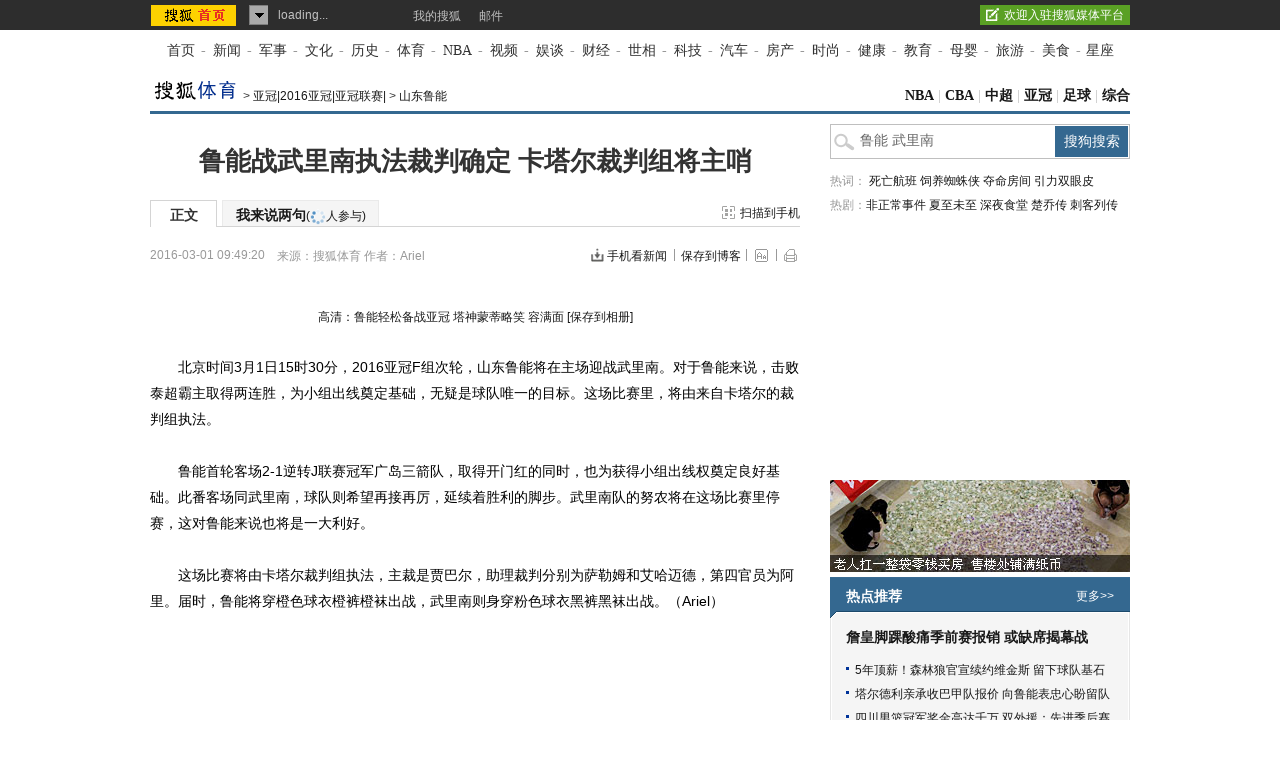

--- FILE ---
content_type: text/html
request_url: https://sports.sohu.com/s2009/3789/s268883789/
body_size: 681
content:
<!doctype html PUBLIC "-//W3C//DTD XHTML 1.0 Transitional//EN"
	"http://www.w3.org/TR/xhtml1/DTD/xhtml1-transitional.dtd">
<html xmlns="http://www.w3.org/1999/xhtml">
<head>




<meta http-equiv="X-UA-Compatible" content="IE=EmulateIE7" />
<meta http-equiv=content-type content="text/html; charset=GBK">
<script src="http://www.sohu.com/sohuflash_1.js" type=text/javascript></script>
<title>国内足球最新精编框-搜狐体育</title>
<meta name="description" content="国内足球最新精编框" />
<meta name="keywords" content="国内足球最新精编框" />
<meta name="robots" content="all" />


</head>
<body>
<center>













 

<script language=JavaScript src="http://js.sohu.com/pv.js"></script>
<script language="javascript" src="http://js.sohu.com/wrating0820.js"></script>
<script language="javascript">
var  _wratingId = null;
try{
_wratingId = _getAcc();
}catch(e){}
if(_wratingId !=null){
document.write('<scr'+'ipt type="text/javascript" src="http://sohu.wrating.com/a1.js"></scr'+'ipt>');
}
</script>
<script language="javascript">
if(_wratingId !=null){
document.write('<scr'+'ipt type="text/javascript">');
document.write('var vjAcc="'+_wratingId+'";');
document.write('var wrUrl="http://sohu.wrating.com/";');
document.write('try{vjTrack();}catch(e){}');
document.write('</scr'+'ipt>');
}
</script>
</center>
</body>
</html>


--- FILE ---
content_type: text/css
request_url: https://news.sohu.com/upload/article/2012/style.v20150623.css
body_size: 9723
content:
body{color:#333;}
.line,.broken-line,.content-footer,.nav-foot,rightbar-head,.rightbar-foot{height:1px;font-size:0px;margin:0 auto;clear:both;overflow:hidden}

.area{width:980px;}
a{color:#059;}

.list12 li{background:url(http://images.sohu.com/uiue/dot.gif) no-repeat;}
.list12 li{background-position:-1px -49px;padding:4px 0 4px 12px;}
.blank5B{background:#FFF;height:5px;font-size:0;clear:both;overflow:hidden;margin:0 auto;}

/* 导航 */
#nav{height:24px;overflow:hidden;margin:9px auto 0;font:14px/24px "\5B8B\4F53";color:#999;text-align:center;}
#nav a{color:#333;margin:0 6px 0 7px;}
#nav a:hover{color:#C00}
#nav .first{margin-left:0;}
#nav .last{margin-right:0;margin-left:5px}
#nav .n3{margin-right:6px}

/* 翻牌广告 */
#turn-ad{padding:5px 0;border:1px #E6E6E6 solid;width:978px;margin:5px auto 0;}
#turn-ad .left,#turn-ad .right{width:194px;margin-top:8px;text-align:center;}
/* 通栏广告 */
.ad-banner{text-align:center;margin:0 auto;}

/* 频道-导航 */
#channel-nav{height:32px;margin:11px auto 0;border-bottom:3px #346890 solid;}
#channel-nav .left{width:670px}
#channel-nav .left img{float:left;}
#channel-nav .left span{float:left;margin:7px 0 0 5px;display:inline;line-height:20px}
#channel-nav .right{width:300px;text-align:right;margin-top:5px;font:14px/24px "\5B8B\4F53";color:#BFBFBF}
#channel-nav .right a{font-weight: bold;}

/* 内容 */
#container,#container .content-footer,#container .rightbar-wrapper .rightbar-foot,#container .rightbar-wrapper .rightbar-head{background:url(images20130805/bg_container.gif);}
#container{margin:10px auto 20px;}
#container .content-footer{height:2px;background-position:-980px 0;}
.content-wrapper{float:left;width:675px;}
.rightbar-wrapper{float:right;width:300px;}
.content-box{width:650px;margin:0 auto 0 0;}

.ad675{padding:0 0 8px}

/* 文章标题 */
#container h1{padding:10px 0 13px;font-size:26px;font-weight:bold;line-height:38px;text-align:center;}

/* 正文标签 */
.label-ad .text-label{background:url(images/bg_label.gif) no-repeat;}
#container .label-ad{position:relative;z-index:50;height:27px;margin:7px auto 20px;background:url(images/bgx.gif) repeat-x left bottom}
#container .label-ad .label{float:left;width:340px}
#container .label-ad .label li{float:left;font-weight:bold;text-align:center;font-size:14px;line-height:16px;}
#container .label-ad .text-label{width:67px;height:20px;padding:7px 0 0;margin-right:5px;background-position:0 -60px;}
#container .label-ad .com-label{height:19px;padding:6px 12px 0 13px;border:1px #EAEAEA solid;border-bottom:0;background:#F5F5F5}
#container .label-ad .com-label img{vertical-align:middle;}
#container .label-ad .com-label .red{color:#C00;}
#container .label-ad .com-label .f12{font-size:12px;font-weight:normal;}
#container .label-ad .ad{float:right;width:300px;}
#container .label-ad .ad .adFrag{float:right;}
#container .label-ad .ad .adFrag div{margin-left:8px;}
#container .label-ad .ad .adFrag img{display:block;}

.scan-icon,.scan-layer-close a{background:url(images20130805/scan_icon.gif) no-repeat}
#container .label-ad .ad .scan-handset{float:right;}
#container .label-ad .ad .scan-handset .scan-icon{display:block;margin:6px auto 0 0;padding-left:18px;line-height:14px;line-height:16px\9;background-position:0 0}

.scan-layer{display:none;position:absolute;left:-1px;top:38px;width:652px;height:132px;background:url(images/scan_layer_bg.gif) no-repeat;box-shadow:0 0 5px #dfdfdf;-moz-box-shadow:0 0 4px #dfdfdf;-webkit-box-shadow:0 0 4px #dfdfdf;}
.scan-layer .scan-pic{float:left;margin:14px 0 0 51px;display:inline}
.scan-layer .scan-pic img{border:1px #fff solid}
.scan-layer .scan-layer-close{position:absolute;right:12px;top:10px;width:10px;height:9px;}
.scan-layer .scan-layer-close a{display:block;width:100%;height:100%;font-size:0;overflow:hidden;background-position:0 -20px}

/* 时间 来源 */
#container .time-fun{margin:0 auto 10px;line-height:18px;}
#container .time-fun .time-source{float:left;width:430px;height:18px;overflow:hidden;color:#999}
#container .time-fun .time-source .time{width:127px;float:left;}
#container .time-fun .time-source .source{float:left;width:303px;height:18px;overflow:hidden;display:inline;}
#container .time-fun .time-source .author{float:left;margin-left:13px;display:inline;}

#container .time-fun .function li a,#container .time-fun .function .fontsize-layer{background:url(images20130805/bg_function.gif) no-repeat;}
#container .time-fun .function{float:right;}
#container .time-fun .function li{float:left;height:18px;padding-left:11px;background:url(images/bg_w1.gif) no-repeat 5px 0;}
#container .time-fun .function li a{display:block;text-align:left;padding-left:18px;}
#container .time-fun .function .print{background:none;padding-left:11px;position:relative;}
#container .time-fun .function .print a{width:18px; height:18px; padding-left:0;background-position: -83px 2px;background-position: -83px 1px\9;}
#container .time-fun .function .fontsize{position:relative}
#container .time-fun .function .fontsize a{width:19px;height:18px;padding-left:0;background-position: -82px -18px;background-position: -82px -19px\9;}
#container .time-fun .function .fontsize-layer{display:none;position:absolute;top:18px;left:-19px;width:80px;height:20px;padding:9px 0 0;background-position:0 0;text-align:center;color:#BEBEBE;}
#container .time-fun .function .fontsize-layer a{display:inline-block;padding:0;background:none;margin:0 4px;}

#container .time-fun .function .transmit{width:88px;height:25px;padding:5px 6px 4px 16px;background:url(images/btn1.gif) no-repeat 16px 0;}
#container .time-fun .function .transmit a{background:none;padding-left:22px}
#container .time-fun .function .transmit_txt{width:68px;height:18px;padding-left:4px}
#container .time-fun .function .transmit_txt a{background:none;padding-left:8px}

#container .time-fun .function .phone-ctcp{background:none;padding:0 6px 0 0;background:url(images/bg_w1.gif) no-repeat right 0}
#container .time-fun .function .phone-ctcp a{padding-left:13px;background:url(images20130805/phone01.gif) no-repeat 0 2px;background-position:0 1px\9;}

/*打印图标*/
#container .time-fun .function .fontsize-layer a{width:auto; height:auto;}
#container .time-fun .function .phone-ctcp{background:none;padding-right:2px;}
#container .time-fun .function .print-layer{display:none; position: absolute; top: 18px; left:-1px;  width:41px;background:url(images/print-layer.png) no-repeat; height: 20px; padding: 9px 0 0; text-align: center;color: #BEBEBE;}
#container .time-fun .function .print-layer a{display: inline-block;width:41px; padding: 0;background: none;margin: 0; text-align:center;}

/* 正文 */
#container .text{line-height:26px;margin:0 auto 24px;font-size:14px;}
#container .text p{padding:26px 0 0;color:#000;}
#container .text .editer{font-size:14px;}
#container .text .text-pic{text-align:center;margin:15px auto 0;}
#container .text .text-pic table{display:inline-block;}
#container .text .text-pic img{display:block;margin:0 auto;}
#container .text .text-pic td{text-align:center;}
#container .text .text-pic .text-pic-tt{padding:16px 0 0;line-height:22px;font-size:12px;}

#container .text .video{float:left;width:368px;margin:26px 30px 0 0;_margin-right:27px;padding:5px 0;background:#F1F1F1;border:1px #D1D1D1 solid;font-size:12px;}
#container .text .video .text-video-focus{text-align:center}
#container .text .video .text-video-cont{margin:11px auto 0;line-height:14px;height:21px;}
#container .text .video .text-video-tt{float:left;width:204px;margin-left:5px;display:inline;height:14px;overflow:hidden}
#container .text .video .scount{width:145px;float:right;}
#container .text .video .scount span{float:left;padding-left:18px;height:14px;display:inline;background:url(images/bg_right_icon.gif) no-repeat;color:#999;font:12px/14px "\5B8B\4F53"}
#container .text .video .scount span a{color:#999}
#container .text .video .scount .pcount{background-position:0 -40px;width:70px;}
#container .text .video .scount .rcount{background-position:0 -60px;width:39px;}

#container .text .video .video-share{height:20px}
#container .text .video .video-share li{float:left;margin-right:3px;display:inline}
#container .text .video .video-share li a{width:16px;height:16px;display:block;background:url(images/bg_video_share.gif) no-repeat;}
#container .text .video .video-share-tt{margin:0;width:54px;text-align:right;line-height:20px;color:#666;}
#container .text .video .s-wb-sohu a{background-position:0 0}
#container .text .video .s-wb-sina a{background-position:0 -20px}
#container .text .video .s-kj-qq a{background-position:0 -40px}
#container .text .video .s-rr a{background-position:0 -60px}
#container .text .video .s-wb-qq a{background-position:0 -80px}
#container .text .video .s-tianyi a{background-position:0 -100px}
#container .text .video .s-kx001 a{background-position:0 -120px}
#container .text .video .s-py-qq a{background-position:0 -140px}
#container .text .video .s-wb-163 a{background-position:0 -160px}
#container .text .video .s-msn a{background-position:0 -180px}
#container .text .video .s-bsh a{background-position:0 -200px}
#container .text .video .s-itb a{background-position:0 -220px}
#container .text .video .s-db a{background-position:0 -240px}
#container .text .video .s-kj-fx a{background-position:0 -260px}
#container .text .video .s-ty a{background-position:0 -280px}
#container .text .video .s-51 a{background-position:0 -300px}
#container .text .video .s-tv a{background-position:0 -320px}

#container .text .video .video-mutu{margin:4px auto 0;border-top:1px #D1D1D1 solid;width:358px;height:20px;overflow:hidden;padding:3px 0 0;line-height:20px;color:#666}
#container .text .video .video-mutu-a{margin:3px auto 0;width:358px;height:20px;overflow:hidden;line-height:20px;color:#666}

#container .text .video .num-share{margin:7px auto 0;height:23px;width:360px;}
#container .text .video .btn-num{float:left;display:inline;margin-left:10px}

.vbtn-ding,.vbtn-ding-ed,.vbtn-cai,.vbtn-cai-ed,.vbtn-fa{float:left;cursor:pointer;display:block;height:20px;overflow:hidden;line-height:22px;background:url(images/video_icon.gif) no-repeat}

.vbtn-ding,.vbtn-ding-ed,.vbtn-cai,.vbtn-cai-ed{padding:0 10px 0 35px;display:inline-block;background-position:0 -3px;color:#666;}
.vbtn-ding:hover{background-position:0 -33px;text-decoration:none;color:#666;}
.vbtn-ding-ed{cursor:default;background-position:0 -63px}
.vbtn-ding-ed:hover{background-position:0 -93px;text-decoration:none;}

.vbtn-cai{background-position:0 -123px;border-left:1px #C7C7C7 solid}
.vbtn-cai:hover{background-position:0 -153px;text-decoration:none;color:#666;}
.vbtn-cai-ed{cursor:default;background-position:0 -183px}
.vbtn-cai-ed:hover{background-position:0 -213px;text-decoration:none;}

.vbtn-fa{width:78px;float:right;height:21px;padding:2px 0 0 35px;background-position:0 -243px}
.vbtn-fa:hover{background-position:0 -273px}
.vbtn-fa li{float:left;margin-right:3px;display:inline}
.vbtn-fa li a{width:16px;height:16px;display:block;background:url(images/bg_video_share.gif) no-repeat;}

#container .text table{margin:0 auto}

/* 摘要 */
#container .abstract{width:628px;padding:9px 10px 8px 15px;margin:15px auto 0;text-align:left;background:#fff;border:1px #E6E6E6 solid}
#container .abstract .l{margin-right:15px}
#container .abstract .r{float:none;line-height:26px;color:#333;font-size:14px;}

/* 分享 */
#container .share{margin:0 auto;padding:0 0 20px;height:26px;position:relative}
#container .share .editer{float:left;margin-top:5px}
#container .share ul{float:right;}
#container .share li{float:left;margin:5px 6px 0 0;display:inline}
#container .share li a{background:url(images20130805/bg_share_new.gif) no-repeat;}
#container .share li a{float:left;height:16px;width:16px;display:block;}
#container .share .blg a{background-position:0 0}
#container .share .kj a{background-position:0 -20px}
#container .share .qq a{background-position:0 -40px}
#container .share .rrw a{background-position:0 -60px}
#container .share .db a{background-position:0 -80px}
#container .share .itb a{background-position:0 -100px}
#container .share .sohukan a{background-position:0 -160px}
#container .share .go139{margin:0;}
#container .share .go139 a{margin:0;background-position:0 -120px}
#container .share .share-tt{margin:5px 0 0;width:40px;padding:2px 0 0 21px;color:#999;line-height:16px}

/* 20140116 二维码 */
#container .share .pr-code{position:relative}
#container .share .pr-code a{background:url(images20140116/pr_code_icon.gif) no-repeat}
#container .share .pr-code-con{display:none;text-align:center;position:absolute;top:-195px;left:-66px;z-index:10;width:146px;height:180px;padding:15px 0 0;background:url(images20140116/pr_code_bg.png);_background:none;_filter:progid:DXImageTransform.Microsoft.AlphaImageLoader(enabled=true,sizingMethod=scale,src=images20140116/pr_code_bg.png)}

#container .share .go_sohu_home{width:90px;height:16px;background:url(images20130805/go_sohu_home.gif) no-repeat;float:left;margin-top:6px}
#container .share .go_sohu_home a{display:inline-block;width:90px;height:16px}
#container .share .transmit{line-height:16px;padding:5px 6px 4px 16px;margin:0;background:url(images/btn1.gif) no-repeat 16px 0;}
#container .share .transmit a{line-height:16px;background:none;padding-left:22px;width:auto}
#container .share ul .transmit_txt{line-height:16px;padding:5px 6px 4px 0px;margin:0;padding-top:6px}
#container .share ul .transmit_txt a{line-height:16px;background:none;width:auto}

/* 标签 */
#container .share .label-kw{float:left;width:280px}
#container .share .label-kw strong{line-height:26px;display:inline-block}
#container .share .label-kw a{background:#F3FAFF;border:1px #B6CDDF solid;padding:2px 5px 0 6px;line-height:20px;display:inline-block;margin-right:8px}

/* 本文相关推荐 */
#container .tagHotg{clear:both;margin:0 auto 15px;text-align:left}
#container .tagHotg h3{height:32px;font:16px/29px "微软雅黑","黑体";color:#333;border-bottom:1px #E6E6E6 solid;}
#container .tagHotg h3 a{color:#333;padding-left:20px;display:inline-block;background:url(images20140418/sogou_logo01.gif) no-repeat 0 6px}
#container .tagHotg .tagIntg{display:block;overflow:hidden;zoom:1;clear:both;width:100%;margin:12px auto 0}
#container .tagHotg .tagIntg li{float:left;width:215px;font:14px/28px "\5B8B\4F53";overflow:hidden;height:28px}
.hot-icon{display:inline-block;padding-right:28px;background:url(images20131203/hot_icon.gif) no-repeat right top;}

/* 相关 */
#container .mutu-new{margin:0 auto 30px}
#container .mutu-new .mutu-news{width:343px;float:left;background:url(images/bg_line.gif) repeat-y 342px 0;}
#container .mutu-new .mutu-keyWord{width:293px;float:right;}
#container .mutu-new h2 span{font:16px/29px "微软雅黑","黑体"}
#container .mutu-new .list14 li{height:28px;overflow:hidden;padding:0;color:#C5C5C5;line-height:28px;}
#container .mutu-new .list14 li span{float:right;color:#999;font-size:12px}
#container .mutu-new .mutu-news .list14 li{padding:0 0 0 11px;background:url(images20130805/dot_h.gif) no-repeat 0 12px;}
#container .mutu-new .mutu-news .list14 ul{height:168px}
#container .mutu-new .mutu-keyWord .list14 ul{height:140px}
#container .mutu-new .mutu-keyWord .list14 li{width:141px;float:left;display:inline}
#container .mutu-new .mutu-keyWord .list14 .li-m{margin-left:11px}
#container .mutu-new .more{line-height:28px;font-size:14px;padding-right:2px}

#container .mutu-new .mutu-news .list14 .li-dot{text-overflow:ellipsis;white-space:nowrap;width:320px;margin:0 auto 0 0;color:#059}

#container .mutu{margin:0 auto 30px}
#container .mutu .mutu-news{width:454px;float:left;background:url(images/bg_line.gif) repeat-y 453px 0;}
#container .mutu .mutu-news .list14{width:435px;margin:0 auto 0 0;}
#container .mutu .mutu-keyWord{width:180px;float:right;}
#container .mutu h2 span{font:16px/29px "微软雅黑","黑体"}
#container .mutu .list14 li{height:28px;overflow:hidden;color:#C5C5C5;padding:0;line-height:28px}
#container .mutu .list14 li span{float:right;color:#999;font-size:12px}
#container .mutu .mutu-news .list14 li{padding:0 0 0 11px;background:url(images20130805/dot_h.gif) no-repeat 0 12px;}
#container .mutu .list14 .li-dot{padding:0 0 0 11px;}
#container .mutu .more{margin:6px auto 0;line-height:28px;font-size:14px}

#container .mutu-title{height:32px;padding:6px 0 0;border-bottom:1px #E6E6E6 solid;margin:0 auto 20px}
#container .mutu-title .mutu-news-tt{float:left;width:343px;}
#container .mutu-title .mutu-keyWord-tt{float:right;width:293px;}
#container .mutu .mutu-title .mutu-keyWord-tt{width:180px;}

#container .comment{margin:0 auto 20px}
#container .comment .reTitle{height:32px;margin:0 auto 20px;font:16px/29px "微软雅黑","黑体";border-bottom:1px #E6E6E6 solid}
#container .comment .reTitle .tt{font-size:16px;font-weight:normal;}
#container .comment .reTitle .red{font-family:Georgia}

.ad590{text-align:center;margin:0 auto 20px;}

/* 搜狗服务 */
#container .sogouService{border:1px #E6E6E6 solid;width:648px;text-align:center;padding:0 0 5px}
#container .sogouService h2{height:22px;line-height:22px;font-size:14px;padding:8px 22px 6px}

/* 右侧 */
.handset-new,.search-hotword .search,#container .rightbar-wrapper h2,.kind-video .video-menu,.kind-video .video-menu li,.search-hotword .search .search-btn,
.handset-new .handset-cont .handset-form .handset-btn{background:url(images20130805/bg_right.gif) no-repeat;}
.handset-cont .handset-head .handset-help a,.kind-video .video-box .video-txt p span{background:url(images/bg_right_icon.gif) no-repeat;}

#container .rightbar-wrapper h2{height:30px;padding:11px 16px 0;background-position:0 -150px;color:#FFF;line-height:16px}
#container .rightbar-wrapper h2 a{color:#FFF;}
#container .rightbar-wrapper h2 span{font-size:14px;}
#container .rightbar-wrapper h2 strong{float:left;font-size:14px;margin-left:16px;display:inline;}
#container .rightbar-wrapper .broken-line{background:url(images/bg_line.gif);width:268px;}
#container .rightbar-wrapper .rightbar-foot{border-bottom:5px #FFF solid;height:2px;background-position:-1660px 0;}
#container .rightbar-wrapper .rightbar-head{height:2px;background-position:-980px -5px;font-size:0}

/* 搜索 热词 */
#container .search-hotword{background:#FFF;}
#container .search-hotword .search{height:35px;margin:0 auto 10px;background-position:0 -110px;}
#container .search-hotword .search .search-in{width:155px;float:left;margin:9px 0 0 30px;display:inline;height:16px;background:none;border:0;font-size:14px;color:#666;outline:none}
#container .search-hotword .search .search-btn{cursor:pointer;float:right;display:inline;margin:2px 2px 0 0;width:73px;height:31px;background:#346890;border:0;color:#FFF;font-size:14px;}
#container .search-hotword .hotword{margin:0 auto 8px;line-height:24px;color:#999;}

.ad300{background:#FFF;padding:0 0 5px;}
.ad300-no{padding:0}

/* 手机看新闻   */
.phoneNews .rssArea,
.phoneNews .current,
.phoneNews .error,
.phoneNews .succeed{background:url(images/bg_rss.gif) no-repeat;}
.phoneNews{width:300px;height:92px;background:url(images/pic/phoneNews.gif) no-repeat;position:relative}
.phoneNews a{display:block;width:300px;height:92px;}
.phoneNews .rssArea{width:177px;height:23px;position:absolute;left:111px;top:56px;}
.phoneNews .rssArea input{float:left;}
.phoneNews .rssArea .Ftxt{width:114px;height:21px;line-height:21px;margin:1px 0 0 5px;color:#999;border:0;padding:0;background:transparent;}
.phoneNews .current{background-position:0 -30px;}
.phoneNews .current .Ftxt{color:#666}
.phoneNews .error{background-position:0 -60px;}
.phoneNews .error .Ftxt{color:#c90200;}
.phoneNews .succeed{background-position:0 -120px;}
.phoneNews .rssArea .Fbtn{width:58px;height:23px;border:0;cursor:pointer;background:transparent;}
/* 相关微博 */
#container .mutu-t{padding:0 0 9px;}
#container .mutu-t .t-box{width:268px;margin:10px auto 6px;}
#container .mutu-t .t-box .t-pic{width:50px;float:left;}
#container .mutu-t .t-box .t-txt{float:right;width:208px;display:inline;margin-right:1px;line-height:16px;}
#container .mutu-t .t-box .t-txt p{word-wrap:break-word;}
#container .mutu-t .t-box .t-txt p img{vertical-align:middle;margin:0 3px;}
#container .mutu-t .t-box .t-txt p em a{color:#333;}
#container .mutu-t .t-box .t-txt p em a:hover{color:#C00;}
#container .mutu-t .t-box .t-txt h5{text-align:right;margin:6px auto 0;color:#999;}

/* 广告列表 */
#container .ad-listA{position:relative;background:#F4F4F4;height:57px}
#container .ad-listA iframe{position:absolute;top:-5px;left:0}
#container .ad-listB{width:296px;margin:12px auto;}
#container .ad-listB h2{height:22px;padding:6px 14px 0;background:none;color:#333;}
#container .ad-listB h2 a{color:#333;}
#container .ad-listB h2 a:hover{color:#C00;}

#container .listC2 ul{width:288px;margin:0 0 0 auto;}
#container .listC2 li{width:132px;float:left;}

/* 相关图片 */
#container .mutu-pic .pic-group{width:288px;margin:15px auto 0;}
#container .mutu-pic .pic-group li{width:144px;}
#container .mutu-pic .pic-group li span{margin:7px auto 14px;line-height:20px;height:20px;width:125px;overflow:hidden}

/* 今日推荐 */
#container .day-commend .pic-text{width:268px;margin:15px auto}
#container .day-commend .pic-text h4{font:14px/22px "\5B8B\4F53";padding:0 0 5px;}
#container .day-commend .list12 ul{width:272px;margin:13px auto}

/* 视频 */
#container .kind-video{margin:0 auto;height:630px;}
#container .kind-video .video-menu{height:33px;padding:3px 0 0;background-position:0 -250px;}
#container .kind-video .video-menu ul{padding-left:4px;}
#container .kind-video .video-menu li{cursor:pointer;float:left;display:inline;margin-left:-1px;width:74px;height:25px;padding:8px 0 0;background-position:-160px -290px;font-size:14px;color:#FFF;text-align:center;}
#container .kind-video .video-menu .video-menu-end{background-position:-300px -360px;}
#container .kind-video .video-menu .video-menu-over{background-position:-80px -290px;}
#container .kind-video .video-menu .video-menu-now{font-weight:bold;color:#333;background-position:0 -290px;}

#container .kind-video .video-focus{position:relative;width:270px;height:200px;margin:19px auto 20px;}
#container .kind-video .video-focus p{position:absolute;bottom:0;left:0;height:21px;padding:9px 0 0 54px;font-weight: bold;font-size:14px;color:#FFF;}
#container .kind-video .video-focus p i{position:absolute;height:30px;width:270px;left:0;top:0;background:#000;filter:alpha(opacity=60);opacity: 0.60;}
#container .kind-video .video-focus p a{position:relative;z-index:2;color:#FFF;}
#container .kind-video .video-focus .floor{width:270px;height:200px;position:absolute;top:-170px;left:0;}
#container .kind-video .video-focus .floor a{cursor:pointer;width:270px;height:200px;display:block;_FILTER: progid:DXImageTransform.Microsoft.AlphaImageLoader(src='http://news.sohu.com/upload/article/2012/images/bg_video_play01.png',sizingMethod='scale');background:url(images/bg_video_play01.png)!important;background:none;}
#container .kind-video .video-focus .floor a:hover{_FILTER: progid:DXImageTransform.Microsoft.AlphaImageLoader(src='http://news.sohu.com/upload/article/2012/images/bg_video_play02.png',sizingMethod='scale');background:url(images/bg_video_play02.png)!important;background:none;}

#container .kind-video .video-cont{display:none;padding:5px 0 0;}
#container .kind-video .video-box{width:268px;margin:15px auto;}
#container .kind-video .video-box .video-pic{float:left;width:125px;position:relative;}
#container .kind-video .video-box .video-txt{float:right;width:134px;}
#container .kind-video .video-box .video-txt h4{font-size:14px;line-height:20px;}
#container .kind-video .video-box .video-txt h5{line-height:18px;color:#666;padding:8px 0 0;}
#container .kind-video .video-box .video-txt p{margin:8px auto 0;}
#container .kind-video .video-box .video-txt p span{display:inline-block;padding-left:18px;color:#999;line-height:12px;}
#container .kind-video .video-box .video-txt p span a{color:#999}
#container .kind-video .video-box .video-txt .play-num{margin-right:14px;background-position:0 -40px;}
#container .kind-video .video-box .video-txt .com-num{background-position:0 -60px;}
#container .kind-video .video-box .video-pic .floor{width:125px;height:85px;position:absolute;top:0;left:0;}
#container .kind-video .video-box .video-pic .floor a{cursor:pointer;width:125px;height:85px;display:block;_FILTER: progid:DXImageTransform.Microsoft.AlphaImageLoader(src='http://news.sohu.com/upload/article/2012/images/bg_video_play05.png',sizingMethod='scale');background:url(images/bg_video_play05.png)!important;background:none;}
#container .kind-video .video-box .video-pic .floor a:hover{_FILTER: progid:DXImageTransform.Microsoft.AlphaImageLoader(src='http://news.sohu.com/upload/article/2012/images/bg_video_play06.png',sizingMethod='scale');background:url(images/bg_video_play06.png)!important;background:none;}

#container .kind-video .hot-video .video-box{margin:13px auto 12px}
#container .kind-video .hot-video .video-pic{width:120px}
#container .kind-video .hot-video .video-txt{width:139px}
#container .kind-video .hot-video .video-txt h4{line-height:22px}
#container .kind-video .hot-video .video-pic .floor{width:120px;height:90px;position:absolute;top:0;left:0;}
#container .kind-video .hot-video .video-pic .floor a{cursor:pointer;width:120px;height:90px;display:block;_FILTER: progid:DXImageTransform.Microsoft.AlphaImageLoader(src='http://news.sohu.com/upload/article/2012/images/bg_video_play07.png',sizingMethod='scale');background:url(images/bg_video_play07.png)!important;background:none;}
#container .kind-video .hot-video .video-pic .floor a:hover{_FILTER: progid:DXImageTransform.Microsoft.AlphaImageLoader(src='http://news.sohu.com/upload/article/2012/images/bg_video_play08.png',sizingMethod='scale');background:url(images/bg_video_play08.png)!important;background:none;}
#container .kind-video .hot-video .video-loading{text-align:center;margin-top:70px;}
#container .kind-video .hot-video .video-loading span{background:left center url(images/loading01.gif) no-repeat;padding-left:30px;height:20px;display:inline-block;line-height:20px;color:#999;}
#resultDiv .picText-loading{text-align:center;}
#resultDiv .picText-loading span{background:left center url(images/loading01.gif) no-repeat;padding-left:30px;height:20px;display:inline-block;line-height:20px;color:#999;margin-top:43px;}

#container .kind-video .pic-group{margin:15px auto 0;width:288px}
#container .kind-video .pic-group li{width:144px}
#container .kind-video .pic-group span{line-height:24px;margin:5px auto 10px;height:24px;width:130px;overflow:hidden}

/* 20150305 */
#container .video-kink{height:675px;}
#container .video-kink .play-icon{position:absolute;top:25px;left:49px;display:block;width:37px;height:37px;background:url(images20150305/bg01.png);_background:none;_filter:progid:DXImageTransform.Microsoft.AlphaImageLoader(enabled=true,sizingMethod=scale,src=images20150305/bg01.png)}
#container .video-kink .video-menu li a{color:#fff}

/* layer-txt */
.layer-txt{position:absolute;left:0;bottom:0;color:#fff;display:block;height:25px;overflow:hidden;line-height:25px;width:100%;text-align:left;text-indent:10px}
.layer-txt i{width:100%;height:100%;background:#000;position:absolute;left:0px;bottom:0px;filter:alpha(opacity=50);opacity: 0.50;}
.layer-txt b{color:#fff;text-decoration:none;position:relative;z-index:2;font-weight:normal;}

#container .video-kink .pic-group{width:278px;margin:10px auto 0}
#container .video-kink .pic-group li{width:134px;height:119px;position:relative;margin-right:10px}
#container .video-kink .pic-group span{margin:3px auto 0;height:auto;width:auto;text-align:left;}
#container .video-kink .pic-group .end{margin-right:0}
#container .video-kink .pic-group .layer-txt{text-align:right;text-indent:0;height:20px;line-height:20px;top:66px;bottom:auto}
#container .video-kink .pic-group .layer-txt b{right:10px}

#container .video-kink .scroll-box{position:relative;width:278px;height:144px;margin:8px auto 0;overflow:hidden;}
#container .video-kink .scroll-box .scroll-con{float:left;width:9999px;position:absolute;left:0;top:0}
#container .video-kink .scroll-box .picA{position:relative;float:left;width:278px;height:144px;overflow:hidden;}
#container .video-kink .scroll-box .picA .play-icon{left:120px;top:54px;}

#container .video-kink .scroll-btns{position:relative;height:1px;font-size:0;line-height:0;width:278px;margin:0 auto}
#container .video-kink .scroll-btns a{position:absolute;left:0;top:-100px;display:inline-block;width:18px;height:38px;background:url(images20150305/bg02.png);_background:none;_filter:progid:DXImageTransform.Microsoft.AlphaImageLoader(enabled=true,sizingMethod=scale,src=images20150305/bg02.png)}
#container .video-kink .scroll-btns a.down{left:auto;right:0;background:url(images20150305/bg03.png);_background:none;_filter:progid:DXImageTransform.Microsoft.AlphaImageLoader(enabled=true,sizingMethod=scale,src=images20150305/bg03.png)}

/* 中视网盟 */
#container .ad-pic{background:#F5F5F5;padding:7px 0 20px;}
#container .ad-pic .ad-tt{height:23px;padding:7px 16px 0;color:#333;line-height:16px}
#container .ad-pic .ad-tt .ad-logo{float:left;font-weight: bold;font-size:14px;}
#container .ad-pic .ad-tt .ad-menu{float:right;}
#container .ad-pic .pic-group{width:273px;}
#container .ad-pic .pic-group li{width:91px;margin:6px auto 0;}
#container .ad-pic .pic-group img{border:1px #828282 solid;}
#container .ad-pic a{color:#333;}
#container .ad-pic a:hover{color:#C00;}

/* 我们说两句排行榜 */
#container .comment-rank dl{overflow:hidden;width:268px;margin:11px auto 8px;line-height:18px;}
#container .comment-rank dt{float:left;width:50px;color:#BD0000;font:14px/14px "Arial";}
#container .comment-rank dt a{color:#BD0000;}
#container .comment-rank dd{width:212px;float:right;}

/* 信息 */
#container .sohu-info{margin:27px auto;width:280px;}
#container .sohu-info .contact-icon{width:72px;height:59px;float:left;background:url(images/bg_info.gif)}
#container .sohu-info .contact-txt{float:right;width:197px;color:#000;margin-top:9px;line-height:22px}

/* 标准底 */
#foot{width:980px;}
#foot a{color:#333;}
#foot a:hover{color:#C00;}

/* 股票行情 */
.stockTag,.stockTag li,.stockTag .libg{background:url(images/business_icon.gif) no-repeat}
#container .stockMarket{height:313px;overflow:hidden}
#container .stockTag{width:266px;height:27px;margin:5px auto 3px;background-position:0 0}
#container .stockTag ul{padding-left:1px}
#container .stockTag li{cursor:pointer;float:left;width:53px;height:27px;background-position:0 -30px;line-height:26px;color:#059;text-align:center}
#container .stockTag .libg{background-position:-60px -30px;color:#FFF;font-weight:bold}
#stock_hq_img{margin:0 auto;text-align:center;display:block}
#stock_hq_img img{margin:0 auto}

#container .menuTab{margin:0 auto;width:274px;}
#container .menuTab li{overflow:hidden;clear:both;height:16px;margin:3px auto 0;padding-top:4px;line-height:16px;text-align:right;font-family:'Tahoma';}
#container .menuTab li span{cursor:pointer;float:left;width:68px;display:inline}
#container .menuTab .libg{background:#EAF1F8}
#container .menuTab .tt{width:54px;margin-left:7px;text-align:left;font-family:'\5B8B\4F53';}
#container .menuTab .gray{color:#333}
#container .menuTab .red{color:#F00}
#container .menuTab .green{color:#090}

/* 股票走势 */
#container .muLink{width:238px;display:inline;float:right;margin:28px 0 0 10px;}
#container .muLink .line{background:url(images/bg_line.gif)}
#container .muLink h3{margin:9px auto 0;text-align:left;font-weight: bold;text-indent:10px;line-height:26px}
#container .stockTrends{margin:0 auto 8px}
#container .stockTrends .pic{margin:0 auto 10px;text-align:center}
#container .stockTrends .menuTab{margin:0 auto 10px;width:218px;font-size:12px;}
#container .stockTrends .menuTab li{margin:8px auto 0}
#container .stockTrends .menuTab li span{cursor:pointer;float:left;width:49px;display:block}
#container .stockTrends .menuTab .tt{width:54px;margin:0 7px 0 5px;_margin-right:4px;}
#container .stockTrends .menuTab a{text-decoration:none;}
#related_stock_img{margin:0 auto;text-align:center;display:block}
#related_stock_img img{margin:0 auto}

/* 4.17 茶余饭后 */
#container .leisure .pic-text{width:268px;margin:15px auto 20px;}
#container .leisure .pic-text div{_margin-right:7px;}
#container .leisure .pic-text h4{font-size:14px;line-height:22px;padding:0 0 5px;}
#container .leisure .list12 ul{margin:13px auto 12px;width:272px;}

/* 20120503 转载全文弹窗*/
.transmit-window{width:345px;height:115px;padding:5px 0 0 5px;background-color:#d1e6f7;position:absolute}
.transmit-window .transmit-content{width:338px;height:108px;background-color:#fff;border:1px solid #bac8d3;position:relative}
.transmit-window .transmit-content .transmit-title{height:24px;line-height:24px;margin:24px 0 18px;text-align:center;font-size:18px;font-family:"\5FAE\8F6F\96C5\9ED1","\9ED1\4F53";background:url(images/icon_transmit.gif) no-repeat 56px 0;}
.transmit-window .transmit-content .transmit-news{height:16px;line-height:16px;font-size:14px;text-align:center;}
.transmit-window .transmit-content .close{width:19px;height:19px;background:url(images/icon_transmit_close.gif) no-repeat;position:absolute;right:2px;top:2px;cursor:pointer;}
.transmit-window .transmit-content .transmit-handler{cursor:pointer;color:#005599}

/* 20120503 保存到相册*/
.photo-window{width:345px;height:115px;padding:5px 0 0 5px;background-color:#d1e6f7;position:absolute}
.photo-window .photo-content{width:338px;height:108px;background-color:#fff;border:1px solid #bac8d3;position:relative}
.photo-window .photo-content .photo-title{height:24px;line-height:24px;margin:24px 0 18px;text-align:center;font-size:18px;font-family:"\5FAE\8F6F\96C5\9ED1","\9ED1\4F53";background:url(images/icon_transmit.gif) no-repeat 56px 0;}
.photo-window .photo-content .photo-news{height:16px;line-height:16px;font-size:14px;text-align:center;}
.photo-window .photo-content .close{width:19px;height:19px;background:url(images/icon_transmit_close.gif) no-repeat;position:absolute;right:2px;top:2px;cursor:pointer;}

#conserve-photo{width:114px;height:29px;overflow:hidden;background:url(images/btnS.png) no-repeat;cursor:pointer;position:absolute;right:20px;display:none;}
#conserve-photo span{display:block;line-height:16px;font-size:12px;color:#2471A8;padding-top:47px;text-align:center;}
#conserve-photo{_background:none;_FILTER: progid:DXImageTransform.Microsoft.AlphaImageLoader(src='http://news.sohu.com/upload/article/2012/images/btnS.png',sizingMethod='scale');}

.conserve-photo{width:105px;height:29px;background:url(images/saveBtn.png) no-repeat;cursor:pointer;position:absolute;right:20px;display:none;-moz-border-radius:3px;border-radius:3px}
.conserve-photo span{display:block;line-height:16px;font-size:12px;color:#2471A8;padding-top:47px;text-align:center;}
/*.conserve-photo{_background:none;_FILTER: progid:DXImageTransform.Microsoft.AlphaImageLoader(src='http://news.sohu.com/upload/article/2012/images/btn1.png',sizingMethod='scale');}*/

.conserve-photo-hover{width:105px;height:29px;background:url(images/saveBtnHover.png) no-repeat;cursor:pointer;position:absolute;right:20px;display:none;}
.conserve-photo-hover span{display:block;line-height:16px;font-size:12px;color:#2471A8;padding-top:47px;text-align:center;}
/*.conserve-photo-hover{_background:none;_FILTER: progid:DXImageTransform.Microsoft.AlphaImageLoader(src='http://news.sohu.com/upload/article/2012/images/btn2.png',sizingMethod='scale');}*/
.conserve-photo-small{cursor:move;}
.savePicBtn{white-space:nowrap;}
.conserve-photo .comCount{width:76px;height:12px;position:absolute;top:18px;*top:19px;top:19px\0;right:0px;font:11px/12px 宋体;color:white;}
/*.conserve-photo .comCount{_background:none;_FILTER: progid:DXImageTransform.Microsoft.AlphaImageLoader(src='http://news.sohu.com/upload/article/2012/images/count.png',sizingMethod='scale');}*/

/* 20120503 已经转载*/
.transmit-end-window{width:345px;height:155px;padding:5px 0 0 5px;background-color:#d1e6f7;position:absolute}
.transmit-end-window .transmit-end-content{width:338px;height:145px;background-color:#fff;border:1px solid #bac8d3;position:relative}
.transmit-end-window .transmit-end-content .transmit-end-title{height:24px;line-height:24px;margin:24px 0 18px;text-align:center;font-size:18px;font-family:"\5FAE\8F6F\96C5\9ED1","\9ED1\4F53";background:url(images/icon_transmit_end.gif) no-repeat 44px 0;}
.transmit-end-window .transmit-end-content .transmit-end-news{height:16px;line-height:16px;font-size:14px;padding-bottom:16px;text-align:center;}
.transmit-end-window .transmit-end-content .transmit-end-btn{width:338px}
.transmit-end-window .transmit-end-content .transmit-end-btn a{display:block;width:80px;line-height:16px;height:16px;font-size:14px;padding:7px 0 6px;color:#fff;background:url(images/icon_transmit_end_btn.gif) no-repeat;text-align:center;margin:0 auto;}
.transmit-end-window .transmit-end-content .transmit-end-btn a:hover{text-decoration:none;}
.transmit-end-window .transmit-end-content .close{width:19px;height:19px;background:url(images/icon_transmit_close.gif) no-repeat;position:absolute;right:2px;top:2px;cursor:pointer;}

/* 搜索背景 2012.9.3 */
.body-bg{_position:relative;background:url(images/bg_sousuo_x.gif) repeat-x 0 30px;}
.area{background:#fff}
#nav{margin:0 auto;padding:9px 0 5px}
#turn-ad{margin:0 auto;}
#channel-nav{margin:0 auto;padding:11px 0 0}
#container{margin-top:0;border-top:10px #fff solid}
.body-sousuo{position:absolute;top:30px;left:0;z-index:-102;width:100%;height:572px;background:url(images/bg_sousuo_n.gif) no-repeat top center;}

.qing-ad{position:relative;}
.qing-left{position:absolute;top:40px;left:-130px;display:block;width:110px;height:220px;line-height:5000px;overflow:hidden}
.qing-right{position:absolute;top:40px;right:-130px;display:block;width:110px;height:220px;line-height:5000px;overflow:hidden}

/* 原标题 2012.9.7 */
#container .original-title{font-size:14px;line-height:20px;height:37px;overflow:hidden;margin:0 auto 13px;background:url(images/bg_line.gif) repeat-x 0 36px}
#container .original-title .editer{float:right}

/* 彩票 20130121 */
.lottery-box{border:1px #E5E5E5 solid;width:648px;font-size:14px;height:23px;padding:4px 0 0;line-height:19px;text-align:center;margin:0 auto 20px}
.lottery-box .bg-lot{padding-right:31px;background:url(images20130805/bg_lot.gif) no-repeat right center}

/*意见反馈*/
.page-suggest{position:fixed; right:30px; top:50%; margin-top:-53px; width:27px; height:106px; _position:absolute; _bottom:auto; _margin-top:0; _margin-bottom:-53px; _top:expression(eval(document.documentElement.scrollTop+document.documentElement.clientHeight/2-this.offsetHeight-(parseInt(this.currentStyle.marginBottom,10)||0)));}
.page-suggest a{display:block; width:13px; height:74px; padding:32px 7px 0 7px; background:url(http://news.sohu.com/upload/article/2012/images/bg-suggest.png); font-size:12px; line-height:14px; color:#999;}
.page-suggest a:hover{background:url(http://news.sohu.com/upload/article/2012/images/bg-suggest-cur.png); color:#fff; text-decoration:none;}

/*打印图标*/
#container .time-fun .function .print{position:relative;}
#container .time-fun .function .print a{width:18px; height:18px; padding-left:0;background-position: -83px 2px;background-position: -83px 1px\9;}
#container .time-fun .function .fontsize a{width:19px; height:18px; padding-left:0;background-position: -82px -18px;background-position: -82px -19px\9;}
#container .time-fun .function .fontsize-layer a{width:auto; height:auto;}
#container .time-fun .function .phone-ctcp{background:none;}
#container .time-fun .function .print{padding-left: 11px; background: url(http://news.sohu.com/upload/article/2012/images/bg_w1.gif) no-repeat 5px 0;}
#container .time-fun .function .phone-ctcp{padding-right:2px;}
#container .time-fun .function .fontsize-layer{left:-19px;}
#container .time-fun .time-source{width:430px; height:18px; line-height:16px; overflow:hidden;}
#container .time-fun .time-source .source{width:303px; height:18px; line-height:18px; overflow:hidden;}
#container .time-fun .function .print-layer{display:none; position: absolute; top: 18px; left:-1px;  width:41px;background:url(images/print-layer.png) no-repeat; height: 20px; padding: 9px 0 0; text-align: center;color: #BEBEBE;}
#container .time-fun .function .print-layer a{display: inline-block;width:41px; padding: 0;background: none;margin: 0; text-align:center;}

#resultDiv{z-index:100}

/*返回顶部*/
/*body{overflow-x:hidden;}*//*修正我来说两句评论时出现横向滚动条*/
.comm-top{position:fixed; left:50%; bottom:176px;margin-left:500px; width:55px; height:113px; _position:absolute; _bottom:auto; _margin-bottom:176px; _top:expression(eval(document.documentElement.scrollTop+document.documentElement.clientHeight-this.offsetHeight-(parseInt(this.currentStyle.marginTop,10)||0)-(parseInt(this.currentStyle.marginBottom,10)||0)));}
.comm-top .scroll-comm,.comm-top .scroll-top,.comm-top .link-sohu{display:block; width:55px; height:54px; background:url(http://news.sohu.com/upload/article/2015/images/go-top.png) no-repeat; color:#858585;}
.comm-top .scroll-comm:hover{background-position:0 -64px; color:#fff; text-decoration:none;}
.comm-top .scroll-comm{height:20px; padding:30px 0 4px; font:14px/20px arial; margin-bottom:5px; text-align:center;}
.comm-top .scroll-top{display:none; background-position:0 -128px;}
.comm-top .scroll-top:hover{background-position:0 -192px;}
.comm-top .link-sohu{margin-bottom:5px;background-position:0 -256px;}
.comm-top .link-sohu:hover{background-position:0 -320px;}

/* 20130805分页 */
#container .sele-frag{margin:15px auto 0}
#container .sele-frag .sele-bord{position:relative;display:inline-block;*zoom:1;*display:inline;padding:0 25px 0 10px;border:1px #DEDEDE solid;height:24px;background:url(images20130805/bg_sele.gif) no-repeat right 1px}

#container .sele-frag .sele-bord .sele-now{height:24px;overflow:hidden;line-height:23px;line-height:24px\9;display:inline-block;*zoom:1;*display:inline;}
#container .sele-frag .sele-bord .sele-con{position:absolute;left:-1px;top:25px;border:1px #DEDEDE solid;border-top:0;background:#fff;}
#container .sele-frag .sele-bord .sele-con li{line-height:26px;height:26px;overflow:hidden;}
#container .sele-frag .sele-bord .sele-con li a{height:26px;padding:0 10px;display:block;text-decoration:none;color:#333;overflow:hidden;text-overflow:ellipsis;white-space:nowrap;}
#container .sele-frag .sele-bord .sele-con li a:hover{background:#EAEAEA}

#container .pages{height:28px;text-align:center;margin:30px auto 0;line-height:15px;font-family:Arial}
#container .pages a{display:inline-block;margin:0 3px 0 4px;padding:5px 9px 5px 10px;border:1px #E4E4E4 solid;background:#fff;border-radius:1px;color:#333;text-decoration:none;}
#container .pages a:hover{font-weight:bold}
#container .pages span{display:inline-block;margin:0 3px 0 4px;padding:5px 9px 5px 10px;border:1px #059 solid;background:#059;border-radius:1px;color:#fff;font-weight:bold;}
#container .pages .pages-wd{padding:5px 0;width:64px;}

/* 20130830 营销 a版 */
.fun-tag{height:39px;text-align:center;font-size:0;letter-spacing:-8px;}
.fun-tag .fun-icon{vertical-align:top;display:inline-block;*display:inline;*zoom:1;height:26px;width:62px;margin:0 4px;line-height:500px;letter-spacing:normal}
.fun-tag .fun-icon a{overflow:hidden;height:26px;width:100%;display:block;background:url(images20130830/fun_tag.gif) no-repeat}

.fun-tag .fun-ding{width:52px;position:relative;}
.fun-tag .fun-ding .plus{width:100%;display:inline-block;z-index:10;position:absolute;top:-14px;left:0;font:600 14px/14px "Arial";color:#BF1212}
.fun-tag .fun-ding a{background-position:0 0;padding:0}
.fun-tag .fun-ding a:hover{background-position:0 -30px}
.fun-tag .fun-ding-no a,.fun-tag .fun-ding-no a:hover{background-position:0 -60px}

.fun-tag .fun-share .bds_more{padding:0;width:62px;height:26px;margin:0;background:none}
.fun-tag .fun-share .bds_more a{background-position:0 -90px}
.fun-tag .fun-share .bds_more a:hover{background-position:0 -120px}

.fun-tag .fun-collect a{background-position:0 -150px}
.fun-tag .fun-collect a:hover{background-position:0 -180px}

.fun-tag .fun-buy a{background-position:0 -210px}
.fun-tag .fun-buy a:hover{background-position:0 -240px}

.share .fun-tag{float:right}
.share .fun-tag .fun-icon{margin:0 0 0 8px;float:left}

.time-fun{position:relative;z-index:10}
.time-fun .handset-frag{float:right;color:#999;text-align:right;line-height:18px}
.time-fun .handset-frag a{color:#999}
.time-fun .handset-frag a:hover{color:#c00}
.time-fun .handset-frag .scan-handset .scan-icon{background:none}

/* 20130830 营销 b版 1 */
.title-fun{padding:12px 0 18px}
.title-fun .title-time{width:465px;float:left;border-left:4px #E9E9E9 solid;padding-left:16px}

#container .title-fun .title-time h1{padding:0;line-height:33px;text-align:left;}
.news-info{color:#999;line-height:14px;margin-top:13px}
.news-info .source{margin-left:18px}
.news-info .writer{margin-left:6px}
.news-info a{color:#999}
.news-info a:hover{color:#C00}

.title-fun .fun-tab{width:120px;float:right;text-align:right;font-size:0;letter-spacing:-5px}
.fun-tab .fun-tab-frag{height:45px;float:right}
.fun-tab .fun-icon{float:left;display:inline;width:51px;height:39px;margin:6px 0 0 6px;text-align:center;letter-spacing:normal;}
.fun-tab .fun-icon a{overflow:hidden;height:35px;padding:4px 0 0;width:100%;display:block;background:url(images20130830/fun_tab.gif) no-repeat;text-decoration:none;color:#fff}

.fun-tab .fun-t{line-height:16px;width:100%;font-size:12px;text-align:center;display:none}
.fun-tab .fun-t .fun-num{display:block;font-family:"Arial"}

.fun-tab .fun-icon-new a{height:27px;padding:12px 0 0;}
.fun-tab .fun-icon-new .fun-t{font:14px/16px "宋体"}
.fun-tab .fun-icon-new .fun-num{display:none}

.fun-tab .fun-ding{position:relative;}
.fun-tab .fun-ding .plus{width:100%;display:inline-block;z-index:10;position:absolute;top:-14px;left:0;font:600 14px/14px "Arial";color:#BF1212}
.fun-tab .fun-ding a{background-position:0 0}
.fun-tab .fun-ding a:hover{background-position:-60px 0}
.fun-tab .fun-ding-no a,.fun-tab .fun-ding-no a:hover{background:url(images20130830/fun_tab.gif) no-repeat 0 -50px}

.fun-tab .fun-share .bds_more{padding:0;width:51px;height:39px;margin:0;background:none}
.fun-tab .fun-share .bds_more a{background-position:0 -100px}
.fun-tab .fun-share .bds_more a:hover{background-position:-60px -100px}

.fun-tab .fun-collect a{background-position:0 -150px}
.fun-tab .fun-collect a:hover{background-position:-60px -150px}

.fun-tab .fun-buy a{background-position:0 -200px}
.fun-tab .fun-buy a:hover{background-position:-60px -200px}

.label-ad .handset-frag{float:right;line-height:18px;margin-top:5px;color:#999}
.label-ad .handset-frag a{color:#999}
.label-ad .handset-frag a:hover{color:#c00}
#container .label-ad .ad .handset-frag .scan-handset{float:none}
#container .label-ad .ad .handset-frag .scan-handset .scan-icon{display:inline-block;margin:0;padding-left:0;background:none}

/* 20130830 营销 b版 2 */
.share .fun-pag{float:right;text-align:center}
.fun-pag .fun-icon a,.fun-pag .fun-num{background:url(images20130830/fun_pag.gif) no-repeat}
.fun-pag .fun-icon{position:relative;float:left;margin-left:-2px;height:23px;width:68px}
.fun-pag .fun-icon a{overflow:hidden;height:23px;width:100%;display:block;text-decoration:none;}

.fun-pag .fun-num{display:none;height:100%;width:100%;overflow:hidden;position:absolute;top:-24px;left:0;color:#BF1212;font:12px/26px "Arial";line-height:24px\9;}

.fun-pag .fun-ding{width:49px;}
.fun-pag .fun-ding .plus{width:100%;display:inline-block;z-index:10;position:absolute;top:-38px;left:0;font:600 14px/14px "Arial";color:#BF1212}
.fun-pag .fun-ding a{background-position:0 0;padding:0}
.fun-pag .fun-ding a:hover{background-position:0 -30px}
.fun-pag .fun-ding-no a,.fun-pag .fun-ding-no a:hover{background-position:0 -60px}
.fun-pag .fun-ding .fun-num{background-position:0 -270px}

.fun-pag .fun-share .bds_more{padding:0;width:68px;height:23px;margin:0;background:none}
.fun-pag .fun-share .bds_more a{background-position:0 -90px}
.fun-pag .fun-share .bds_more a:hover{background-position:0 -120px}
.fun-pag .fun-share .fun-num{background-position:0 -360px;text-align:center}
.fun-pag .fun-share .fun-num-bot{top:24px}

.fun-pag .fun-collect a{background-position:0 -150px}
.fun-pag .fun-collect a:hover{background-position:0 -180px}
.fun-pag .fun-collect-no a{background-position:0 -390px}
.fun-pag .fun-collect-no a:hover{background-position:0 -180px}
.fun-pag .fun-collect .fun-num,.fun-pag .fun-collect-no .fun-num{background-position:0 -300px}

.fun-pag .fun-buy a{background-position:0 -210px}
.fun-pag .fun-buy a:hover{background-position:0 -240px}
.fun-pag .fun-buy .fun-num{background-position:0 -330px}

/* 20131017 news-frag */
.news-frag{padding:0 0 10px}
.news-frag-bg{padding:0 0 15px;background:url(images20131218/bot_20131218.gif) no-repeat bottom}
.news-frag .list12 h4{padding:8px 16px 0;font:600 14px/24px "宋体"}
.news-frag .list12 ul{margin:8px auto 14px;width:268px}
.news-frag .list12 li{height:24px;line-height:24px;overflow:hidden;padding:0 0 0 9px;background-position:-5px -49px}
.news-frag .pic-text{width:268px;margin:16px auto 0;height:82px}
.news-frag .pic-text h4{line-height:18px;font-weight:bold;padding:0 0 4px}

.news-frag .clk-today h3{width:268px;margin:0 auto;height:26px;line-height:24px;text-align:right;border-bottom:1px #D5D5D5 solid}
.news-frag .clk-today h3 span{float:left;font:600 14px/24px "宋体"}
.news-frag .clk-today h3 span a{color:#333}
.news-frag .clk-today h3 span a:hover{color:#C00}
.news-frag .clk-today .list12 ul{margin:8px auto 0}
.news-frag .clk-today .list12 li span{font-weight:bold;color:#666}
